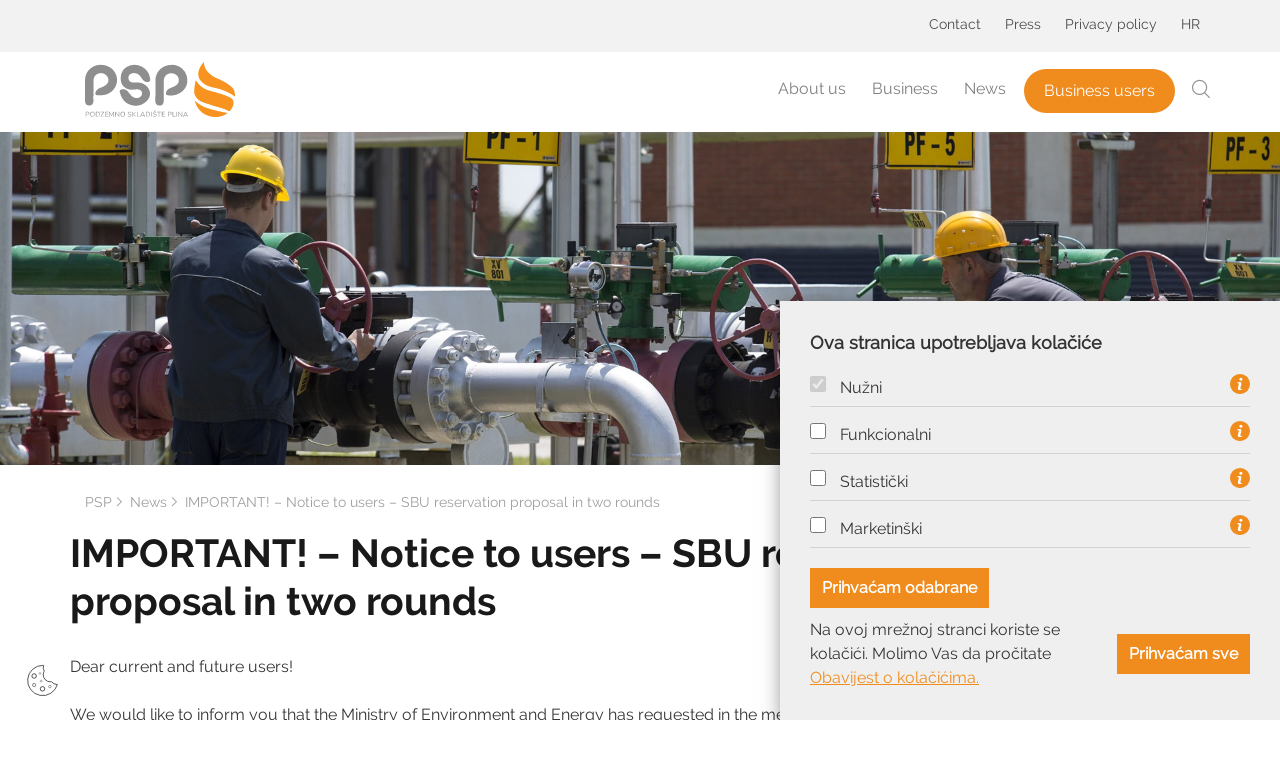

--- FILE ---
content_type: text/html; charset=utf-8
request_url: https://psp.hr/en/299
body_size: 3126
content:

<!DOCTYPE html>
<html lang="en">
	
	<head>
		<link rel="stylesheet" href="https://psp.hr/Content/gd-cookie.css">
		<script src="https://psp.hr/Scripts/gd-cookie.js?a=15"></script>
	    <meta charset="UTF-8">
	    <meta name="viewport" content="width=device-width, initial-scale=1.0">
	    <title>PSP - IMPORTANT! – Notice to users – SBU reservation proposal in two rounds</title>
	    
		
		  <meta property="og:image" content="/img/logo/logo.svg" />  
			
		
		<link rel="apple-touch-icon" sizes="180x180" href="/img/favicons/apple-touch-icon-180x180.png">
		<link rel="icon" type="image/png" sizes="32x32" href="/img/favicons/favicon-32x32.png">
		<link rel="icon" type="image/png" sizes="16x16" href="/img/favicons/favicon-16x16.png">
	    <link rel="shortcut icon" href="/img/favicons/favicon-32x32.ico" type="image/x-icon">
	    
	    	<link href="/css/bootstrap.min.css" rel="stylesheet">
	    	<link href="/css/swiper8.4.5-bundle-min.css" rel="stylesheet">
			<link href="/css/cssbundle?v=n1yG8raNr93towPJYj4KNs7kxsp258WUwSt9vMzZB241" rel="stylesheet" type='text/css'/>			
			
	    	
        <script type="text/javascript">
		
		  var _gaq = _gaq || [];
		  _gaq.push(['_setAccount', 'UA-38427619-44']);
		  _gaq.push(['_trackPageview']);
		
		  (function() {
		    var ga = document.createElement('script'); ga.type = 'text/javascript'; ga.async = true;
		    ga.src = ('https:' == document.location.protocol ? 'https://ssl' : 'http://www') + '.google-analytics.com/ga.js';
		    var s = document.getElementsByTagName('script')[0]; s.parentNode.insertBefore(ga, s);
		  })();	  
		
		</script>
        	    
	    
	    
	    
	</head>
	<body>
	    <header>
	        <div class="container-fluid topnav-bg">
	            <div class="container">
	                <div class="row">
	                    <div class="col d-flex justify-content-end topnav">
	                        <ul>
	                            <li ><a href='/en/contact'>Contact</a></li>
<li ><a href='/en/press-45'>Press</a></li>
<li ><a href='/en/privacy-policy'>Privacy policy</a></li>

	                            
	                            <li class="position-relative lang"><a href="/">HR</a></li>
	                            
	                        </ul>
	                    </div>
	                </div>
	            </div>
	        </div>
	
	        <div class="container header-nav">
	            <div class="logo-container col-2 float-left">
	                <a href="/en" class="logo" id="top">
	                    <img src="/img/logo/logo.svg" alt="Podzemno skladište plina">
	                </a>
	            </div>
				<div class="main-nav-wrapper col-10 float-right"> 
	                <nav class="main-nav navbar navbar-expand-lg navbar-light">
		                <div class="collapse navbar-collapse" id="navbarNavDropdown">
		                  	<ul class="navbar-nav">
								<li class="dropdown mobile-show" data-toggle="dropdown"><a href="#" class="lang dropdown-toggle nav-link">HR</a> 
									<div class="toggleLang  dropdown-menu">
									    <ul>
									        <li><a href="#">ENG</a></li>
									    </ul>
									</div>
								</li>
									<li class='nav-item'>
<a class='nav-link dropdown-toggle ' href='javascript:;' id='navbarDropdownMenuLink' data-toggle='dropdown'  aria-haspopup='true' aria-expanded='false'>About us</a>
<ul class='dropdown-menu dropright' aria-labelledby='navbarDropdownMenuLink'>
<li ><a class='dropdown-item ' href='/mission-vision-and-goals'>Mission, vision and goals</a>
</li>
<li ><a class='dropdown-item ' href='/board-and-assembly'>Board and Assembly</a>
</li>
<li ><a class='dropdown-item ' href='/operations'>Operations</a>
</li>
</ul>
</li>
<li class='nav-item'>
<a class='nav-link dropdown-toggle ' href='javascript:;' id='navbarDropdownMenuLink' data-toggle='dropdown'  aria-haspopup='true' aria-expanded='false'>Business</a>
<ul class='dropdown-menu dropright' aria-labelledby='navbarDropdownMenuLink'>
<li ><a class='dropdown-item ' href='/peak-storage-facility-grubisno-polje'>Peak Storage Facility Grubisno Polje</a>
</li>
<li ><a class='dropdown-item ' href='/the-development-of-gas-storage-system'>The Development of Gas Storage System</a>
</li>
</ul>
</li>
<li class='nav-item'>
<a class='nav-link  ' href='/en/news'   aria-haspopup='true' aria-expanded='false'>News</a>
</li>

									
								<li><a href="/business-users" class="nav-link poslovni-korisnici">Business users</a></li>
		                  	</ul>
		                </div>
	                </nav>
	                <div class="mobile-header float-right">
	                    <a href="javascript:void(0);" class="icofont-search search-item"></a>
	                        <div class="togglesearch">
	                            <form action="/en/search-results/503" id="pretraga">
	                                <div class="input-holder">
	                                <input type="text" id="top-search" placeholder="Search..." value="" name="pojam">
	                                <a href="javascript:void(0);" class="icofont-search searchaj"></a>
	                                </div>
	                            </form>
	                        </div>
	                    <a href="javascript:void(0);" class="menu-icon">
	                        <img src="/img/mobile-hamburger.svg" class="mobile-hamburger "> 
	                    </a>                      
	                </div>
	        	</div>            
	        </div>
	    </header>
		
		
			<div class="container-fluid pl-0 pr-0 header-img">
				<img src="/img/rad-psp.jpg" class="img-fluid" alt="IMPORTANT! – Notice to users – SBU reservation proposal in two rounds">
			</div>
		
			<div class="container">
				<div class="breadcrumbs">
					<ul>
						<li><a href="/">PSP</a></li>
						<li itemprop='itemListElement' itemscope itemtype='https://schema.org/ListItem'>
<a itemprop='item' href='/en/news'><span itemprop='name'>News</span></a>
<meta itemprop='position' content='2' />
</li>
<li itemprop='itemListElement' itemscope itemtype='https://schema.org/ListItem'>
<a itemprop='item' href="javascript:void(0);"><span itemprop='name'>IMPORTANT! – Notice to users – SBU reservation proposal in two rounds</span></a>
<meta itemprop='position' content='3' />
</li>

					</ul>	                    
				</div>
			</div>
			<div class="container">
				<div class='row'>
				
				
					<div class="col pl-0">
						<div class="naslovBtn">
							<h1 class="naslovUnutra">IMPORTANT! – Notice to users – SBU reservation proposal in two rounds</h1>
							<div class="btnWrap">
							
								
								<div class="print-it" onclick="window.print();"></div>
							</div>
						</div>
						Dear current and future users!<br>
<br>
We would like to inform you that the Ministry of Environment and Energy has requested in the memorandum from 27<sup>th</sup> January 2017 that the gas storage system operator &ndash; the company Podzemno skladište plina Ltd. <strong>amends the Storage Code </strong>so that the procedure for receiving&nbsp;<strong>SBU&#39;s reservation requests is carried out in two rounds</strong>.<br>
<br>
The <strong>complete notice</strong> about the requested alterations can be seen <a data-fileid="2509" href="https://psp.hr/UserDocsImages/arhiva/Skladistenje/Notice on deadline change.pdf"><strong>here</strong></a>.<br>
<br>
The proposal for the amendment of the Storage Code has been sent to the Croatian Energy Regulatory Agency (HERA) for approval.<br>
Thank you in advance and kind regards!<br>
&nbsp;
							
								
						     
					</div>
					
					
				</div> <!--end row-->
			</div><!--end container-->	
		
		    
			<div class="container-fluid footer-bg">
				<div class="container">
					<div class="row">
						<div class="col-lg-3  col-sm-6  footer-item">
							<ul>
								<li>Contact</li>
								<li><a href="tel:+385016053111"><img src="/img/phone.svg"> 01 6053 111</a></li>
								<li><a href="mailto:psp@psp.hr"><img src="/img/envelope.svg"> psp@psp.hr</a></li>
							</ul>
						</div>
						
						<div class="col-lg-3  col-sm-6 footer-item">
							<ul>
								<li>BUSINESS OPERATIONS</li>						
									<ul>
	
	<li><a href="https://psp.hr/en/51">News</a></li>
</ul>

								</ul>
						</div>
						<div class="col-lg-3  col-sm-6 footer-item">
							<ul>
								<li>STORAGE</li>							                    
								<ul>
	<li><a href="#">Services</a></li>
	<li><a href="#">Capacities</a></li>
</ul>

							</ul>
						</div>
						<div class="col-lg-3  col-sm-6 footer-item">
							<ul>
								<li>Info</li>							
								<ul>
	<li>Podzemno skladište plina d.o.o.</li>
	<li>Veslačka 2-4, 10000 Zagreb</li>
</ul>

							</ul>
						</div>
					</div>
				</div>
			</div>
			<div class="container-fluid footer-sm">
				<div class="container">
					<div class="col-6 pl-0 float-left">
						<span>&copy;Copyright 2026  PSP d.o.o.</span>
					</div>
					<div class="col-3 float-right footer-gd-logo pr-0">
						<a href="https://globaldizajn.hr" target="_blank"><img src="/img/gd-logo.svg" alt="Globaldizajn logo"></a>
					</div>
				</div>
			</div>
			<a href="#top" class="back-to-top"></a>
			<div class="dark-overlay"></div>
									
				<script src="/Scripts/js?v=pztO470QBU5Yc1R-uIq5vd6Dn5ZBD0Y6T7A-qedw3NI1"></script>				
				<script src="/js/bootstrap.min.js"></script>
			
			<script>
				$(function() {
				$('.item').matchHeight();});
				
				$('.grid').masonry({
					itemSelector: '.grid-item'
				});
			</script>
			<script src="https://player.vimeo.com/api/player.js"></script>
	</body>
</html>

--- FILE ---
content_type: text/css
request_url: https://psp.hr/Content/gd-cookie.css
body_size: 1066
content:
.gdc-container {
    position: fixed;
    min-height: 100px;
    width: 500px;
    right: 0;
    bottom: 0;
    background-color: rgba(239, 239, 239, 1);
    padding: 30px;
	max-height: 70vh;
    overflow-y: auto;
    z-index: 9999 !important;
    box-shadow: 3px 5px 20px 0px rgba(0,0,0, .5);
	font-family: 'Segoe UI', Tahoma, Geneva, Verdana, sans-serif;
}

.gdc-content-extra{
    width: 100%;
	/*display:none;*/
}

.gdc-title{
	font-size: 18px;
	font-weight: 700;
	margin-bottom: 15px;
}

.gdc-close {
	display: none !important;
}

.gdc-description {
	font-style: normal;
	max-width: 65%;
}

.gdc-content{
	max-width: 100%;
    display: flex;
    justify-content: space-between;
    align-items: center;
}

.gdc-button {
    background-color: #F08C1E;
    color: #fff;
	font-weight: bold;
    padding: 8px 12px;
    cursor: pointer;
	-webkit-transition: all .3s ease-out;
	transition: all .3s ease-out;
}

.gdc-button:hover {
    background-color: #8E8E8E;    
}

.gdc-description a {text-decoration: underline;color:#F08C1E; }

.gdc-button-odabrani {
	color: #fff;
    background-color: #F08C1E;
	font-weight: bold;
    padding: 8px 12px;
    cursor: pointer;
	margin: 10px 0;
	-webkit-transition: all .3s ease-out;
	transition: all .3s ease-out;
	width: auto;
    display: inline-block;
}

.gdc-button-odabrani:hover {
	background-color: #8E8E8E;
}

.gdc-smallTxt {
	font-size:13px;
	display:none;
	margin-bottom:15px;
}

.gdc-button.gdc1 {
	right: 220px;
}

.gdc-options {
    margin: 10px 0;
}

.gds-checkbox-label{
    display: inline-block;
	font-size: 16px;
}

.gdc-options input[type=checkbox]:checked+label::before,
.gdc-options input[type=checkbox]+label::before {
	display: none;
}

.gdc-options input[type=checkbox]+label {
	line-height: 1;
    top: -6px;
	padding-left: 14px;
	margin: 10px 0;
}

.gdc-options input[type="checkbox"] {
	width: 16px;
	height: 16px;
	opacity:1;
	display:inline;
	position: relative;
	top: -1px;
	appearance: auto;
}

.gdc-options .gds-checkbox[disabled="disabled"] {
    cursor: not-allowed;
}


.gdc-cookieSettings {
    position: fixed;
    bottom: 17px;
    left: 20px;
    width: 45px;
    height: 45px;
    z-index: 9998;
    cursor: pointer;
    background: url(../img/cookies.svg) 50% 50% no-repeat;
}

.gdc-smallTxt-splitter {
	height:1px;
	border-bottom: solid 1px  #d3d3d3;
	clear:both;
	margin-bottom: 10px;
}

.gdc-smallTxt-expander {
	float:right;
	cursor:pointer;
	color: #fff !important;
	font-size: 20px;
}


.gdc-smallTxt-expander svg{
	fill: #fff;
}

.gdc-info-ico {
	width: 20px;
	height: 20px;
	display: inline-block;
	background: url(../img/info.svg) 50% 50% no-repeat;
	background-size: 17px auto;
}

.gdc-info-icon-bkg{
	fill: #F08C1E;
	color: #fff;
}

@media screen and (max-width: 1249px) {
	.gdc-button.gdc2,
	.gdc-button.gdc1 {
		position: relative;
		-webkit-transform: none;
		transform: none;
		top: auto;
		right: auto;
		display: inline-block;
		margin-top: 10px;
	}
	
	.gdc-button.gdc1 {
		margin-right: 15px;
	}
}

@media screen and (max-width: 767px) {
	
	.gdc-container {
		padding: 15px;
		width: 100%;
	}
		
	.gdc-description,
	.gds-checkbox-label,
	.gdc-button {
		font-size: 14px;
	}
	
	.gdc-cookieSettings {z-index:9998;}

	.gdc-options {
		margin-right: 10px;
		margin-top: 20px;
	}

	.gdc-title {
		padding-right: 40px;
	}

	.gdc-close {
		display: inline-block;
		position: absolute;
		right: 28px;
		top: 18px;
		cursor: pointer;
	}

}


@media screen and (max-width: 479px) {
	.gdc-description {
		max-width: 100%;
		padding: 0 0 10px 0;
	}

	.gdc-content {
		flex-wrap: wrap;
	}

	.gdc-title {
		margin-bottom: 5px;
	}

}




--- FILE ---
content_type: image/svg+xml
request_url: https://psp.hr/img/mobile-hamburger.svg
body_size: 280
content:
<svg xmlns="http://www.w3.org/2000/svg" width="27" height="15.75" viewBox="0 0 27 15.75"><g transform="translate(-4.5 -10.125)"><path d="M30.375,12.375H5.625a1.125,1.125,0,0,1,0-2.25h24.75a1.125,1.125,0,0,1,0,2.25Z" fill="#8e8e8e"/><path d="M30.375,19.125H5.625a1.125,1.125,0,0,1,0-2.25h24.75a1.125,1.125,0,0,1,0,2.25Z" fill="#8e8e8e"/><path d="M30.375,25.875H5.625a1.125,1.125,0,0,1,0-2.25h24.75a1.125,1.125,0,0,1,0,2.25Z" fill="#8e8e8e"/></g></svg>

--- FILE ---
content_type: image/svg+xml
request_url: https://psp.hr/img/envelope.svg
body_size: 438
content:
<svg xmlns="http://www.w3.org/2000/svg" width="16.713" height="10.722" viewBox="0 0 16.713 10.722"><g transform="translate(-390 -4347)"><path d="M270.551,2717.719c-.1.07-.163.1-.217.147q-3.732,2.988-7.462,5.976c-.567.454-.734.462-1.274.03q-2.008-1.608-4.016-3.219c-1.213-.971-2.428-1.94-3.722-2.973v8.194a1.125,1.125,0,0,0,1.265,1.272H269.8c.734,0,.77-.035.771-.791q0-4.111,0-8.226C270.572,2718.008,270.559,2717.886,270.551,2717.719Z" transform="translate(136.14 1630.576)" fill="#fff"/><path d="M270.307,2716.178H254.252c2.722,2.168,5.358,4.269,8.028,6.4Z" transform="translate(136.075 1630.822)" fill="#fff"/></g></svg>

--- FILE ---
content_type: image/svg+xml
request_url: https://psp.hr/img/gd-logo.svg
body_size: 5612
content:
<svg xmlns="http://www.w3.org/2000/svg" width="88.308" height="20.771" viewBox="0 0 88.308 20.771"><g transform="translate(-1589.692 -2796.754)"><path d="M1604.054,2816.246c-1.51-4.9-4.463-4.842-5.14-4.762h-3.5a13.118,13.118,0,0,0,1.365-2.941,4.162,4.162,0,0,0,3.987-4.149,4.11,4.11,0,0,0-.516-1.965l.848-.547a.989.989,0,0,0-1.072-1.661l-1.108.715a4.158,4.158,0,1,0-4.088,7.21c-.621,1.734-1.595,3.356-2.273,3.338h-1.834a.988.988,0,0,0-.094,1.974h8.409l.1-.016c.077,0,1.9-.244,3.017,3.382a.99.99,0,1,0,1.893-.578Zm-9.639-11.852a2.193,2.193,0,1,1,2.193,2.193h0a2.128,2.128,0,0,1-.6-.087A2.185,2.185,0,0,1,1594.415,2804.394Z" fill="#a5ca54"/><path d="M1603.029,2806.226V2797.4a.222.222,0,0,1,.2-.237h1.173a.222.222,0,0,1,.239.2.2.2,0,0,1,0,.034v8.728c0,.624.29.934.873.934h.474a.222.222,0,0,1,.237.205.2.2,0,0,1,0,.034v.9a.222.222,0,0,1-.2.239h-.783a2.1,2.1,0,0,1-1.664-.664A2.245,2.245,0,0,1,1603.029,2806.226Z" fill="#fff" fill-rule="evenodd"/><path d="M1610.945,2808.538a3.2,3.2,0,0,1-2.407-.966,4.424,4.424,0,0,1-.935-3.151,4.369,4.369,0,0,1,.935-3.137,3.52,3.52,0,0,1,4.844,0,4.392,4.392,0,0,1,.932,3.137,4.478,4.478,0,0,1-.932,3.151A3.221,3.221,0,0,1,1610.945,2808.538Zm0-6.778a1.451,1.451,0,0,0-1.442.871,4.388,4.388,0,0,0-.272,1.79q0,2.678,1.714,2.677t1.743-2.677a4.4,4.4,0,0,0-.285-1.806A1.466,1.466,0,0,0,1610.945,2801.76Z" fill="#fff" fill-rule="evenodd"/><path d="M1620.208,2808.538a2.864,2.864,0,0,1-2.117-.981v.649a.223.223,0,0,1-.2.24.2.2,0,0,1-.042,0h-1.13a.222.222,0,0,1-.241-.2.261.261,0,0,1,0-.039v-10.8a.209.209,0,0,1,.175-.237.22.22,0,0,1,.062,0h1.156a.221.221,0,0,1,.222.221v3.866a2.911,2.911,0,0,1,2.106-.935,2.451,2.451,0,0,1,2.361,1.283,8.3,8.3,0,0,1-.013,5.655A2.387,2.387,0,0,1,1620.208,2808.538Zm-2.117-4.117a4.369,4.369,0,0,0,.3,1.869,1.578,1.578,0,0,0,2.755,0,6.253,6.253,0,0,0,0-3.739,1.595,1.595,0,0,0-2.755,0A4.528,4.528,0,0,0,1618.091,2804.421Z" fill="#fff" fill-rule="evenodd"/><path d="M1629.555,2807.7a3.15,3.15,0,0,1-2.126.839,3.066,3.066,0,0,1-1.982-.585,2.253,2.253,0,0,1-.787-1.869,2.134,2.134,0,0,1,.714-1.679,3,3,0,0,1,2.057-.633h2.124v-.57q0-1.506-1.758-1.506a2.088,2.088,0,0,0-1.6.587.223.223,0,0,1-.16.062.966.966,0,0,1-.6-.332.9.9,0,0,1-.348-.569.2.2,0,0,1,.046-.144,3.59,3.59,0,0,1,2.725-.982q3.322,0,3.322,2.756v5.132a.222.222,0,0,1-.2.24.194.194,0,0,1-.041,0h-1.132a.221.221,0,0,1-.241-.2.175.175,0,0,1,0-.039Zm-1.884-2.8q-1.443,0-1.442,1.156c0,.76.489,1.138,1.473,1.138a2.247,2.247,0,0,0,1.408-.354,1.585,1.585,0,0,0,.443-1.291v-.649Z" fill="#fff" fill-rule="evenodd"/><path d="M1633.6,2806.226V2797.4a.208.208,0,0,1,.176-.235.232.232,0,0,1,.045,0h1.141a.222.222,0,0,1,.237.205.156.156,0,0,1,0,.032v8.728c0,.624.29.934.873.934h.474a.222.222,0,0,1,.237.205c0,.011,0,.023,0,.034v.9a.222.222,0,0,1-.2.239h-.788a2.1,2.1,0,0,1-1.663-.664A2.241,2.241,0,0,1,1633.6,2806.226Z" fill="#fff" fill-rule="evenodd"/><path d="M1643.133,2807.557a2.878,2.878,0,0,1-2.108.981,2.408,2.408,0,0,1-2.346-1.282,6.228,6.228,0,0,1-.505-2.835,6.012,6.012,0,0,1,.516-2.82,2.413,2.413,0,0,1,2.346-1.283,2.913,2.913,0,0,1,2.106.935v-3.85a.222.222,0,0,1,.205-.237h1.173a.209.209,0,0,1,.237.175.211.211,0,0,1,0,.062v10.8a.221.221,0,0,1-.2.239h-1.171a.222.222,0,0,1-.242-.2.261.261,0,0,1,0-.039Zm-3.335-3.136a4.369,4.369,0,0,0,.3,1.869,1.578,1.578,0,0,0,2.755,0,6.253,6.253,0,0,0,0-3.739,1.595,1.595,0,0,0-2.755,0A4.291,4.291,0,0,0,1639.8,2804.421Z" fill="#fff" fill-rule="evenodd"/><path d="M1647.063,2797.8a1.008,1.008,0,0,1,.31-.738,1.035,1.035,0,0,1,1.463-.01l.01.01a1.011,1.011,0,0,1,.31.738,1,1,0,0,1-.31.726,1.03,1.03,0,0,1-1.457.017l-.016-.017A1,1,0,0,1,1647.063,2797.8Zm.239,2.851a.221.221,0,0,1,.2-.238.158.158,0,0,1,.044,0h1.141a.221.221,0,0,1,.237.2v7.588a.222.222,0,0,1-.2.239h-1.175a.221.221,0,0,1-.237-.2.208.208,0,0,1,0-.035Z" fill="#fff" fill-rule="evenodd"/><path d="M1650.91,2807.24a.251.251,0,0,1,.047-.142l3.944-5.249h-3.532a.222.222,0,0,1-.237-.206v-.992a.207.207,0,0,1,.174-.237.21.21,0,0,1,.063,0h5.289a.221.221,0,0,1,.239.2.208.208,0,0,1,0,.035v.976a.264.264,0,0,1-.049.144l-3.982,5.232h3.785a.222.222,0,0,1,.239.2.2.2,0,0,1,0,.034v.966a.22.22,0,0,1-.2.239h-5.541a.221.221,0,0,1-.237-.2.208.208,0,0,1,0-.035Z" fill="#fff" fill-rule="evenodd"/><path d="M1663.219,2807.7a3.154,3.154,0,0,1-2.127.839,3.068,3.068,0,0,1-1.982-.585,2.25,2.25,0,0,1-.786-1.869,2.133,2.133,0,0,1,.713-1.679,3,3,0,0,1,2.058-.633h2.124v-.57q0-1.506-1.759-1.506a2.09,2.09,0,0,0-1.6.587.221.221,0,0,1-.16.062.969.969,0,0,1-.6-.332.9.9,0,0,1-.348-.569.2.2,0,0,1,.047-.144,3.586,3.586,0,0,1,2.724-.982q3.323,0,3.311,2.756v5.132a.22.22,0,0,1-.2.239h-1.171a.221.221,0,0,1-.241-.2.261.261,0,0,1,0-.039Zm-1.885-2.8q-1.443,0-1.442,1.156c0,.76.489,1.138,1.473,1.138a2.251,2.251,0,0,0,1.408-.354,1.575,1.575,0,0,0,.443-1.291v-.649Z" fill="#fff" fill-rule="evenodd"/><path d="M1667.075,2797.8a1.008,1.008,0,0,1,.31-.738,1.035,1.035,0,0,1,1.463-.01l.01.01a1.006,1.006,0,0,1,.308.738,1,1,0,0,1-.308.726,1.029,1.029,0,0,1-1.456.017l-.017-.017A1,1,0,0,1,1667.075,2797.8Zm-1.108,13.923a.221.221,0,0,1-.239-.2.235.235,0,0,1,0-.037v-.9a.223.223,0,0,1,.2-.238h.508q.871,0,.871-.935v-8.76a.222.222,0,0,1,.2-.238h1.175a.221.221,0,0,1,.237.2.165.165,0,0,1,0,.033v8.86a2.239,2.239,0,0,1-.523,1.55,2.122,2.122,0,0,1-1.679.665Z" fill="#fff" fill-rule="evenodd"/><path d="M1676.385,2803.55a1.8,1.8,0,0,0-.479-1.362,1.534,1.534,0,0,0-1.152-.428,1.643,1.643,0,0,0-1.183.428,1.794,1.794,0,0,0-.5,1.362v4.652a.208.208,0,0,1-.173.238.216.216,0,0,1-.059,0h-1.119a.208.208,0,0,1-.233-.18.171.171,0,0,1,0-.059v-7.551a.207.207,0,0,1,.174-.237.21.21,0,0,1,.063,0h1.107a.221.221,0,0,1,.237.2.186.186,0,0,1,0,.033v.6a3.142,3.142,0,0,1,2.138-.935,2.676,2.676,0,0,1,2.091.824,3.2,3.2,0,0,1,.7,2.171v4.893a.221.221,0,0,1-.2.239h-1.175a.223.223,0,0,1-.24-.2.232.232,0,0,1,0-.037Z" fill="#fff" fill-rule="evenodd"/></g></svg>